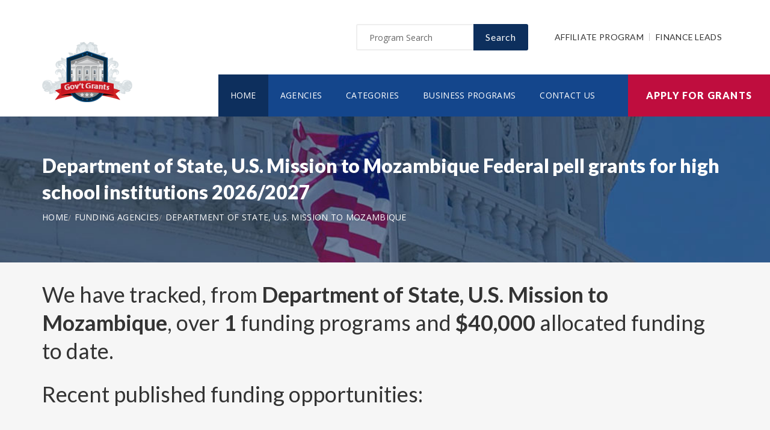

--- FILE ---
content_type: application/javascript
request_url: https://www.highschoolgrants.net/v2/plugins/jquery.queryloader2.min.js
body_size: 2830
content:
/*
 * QueryLoader v2 - A simple script to create a preloader for images
 *
 * For instructions read the original post:
 * http://www.gayadesign.com/diy/queryloader2-preload-your-images-with-ease/
 *
 * Copyright (c) 2011 - Gaya Kessler
 *
 * Licensed under the MIT license:
 *   http://www.opensource.org/licenses/mit-license.php
 *
 * Version:  2.2
 * Last update: 03-04-2012
 *
 */
(function($) {
	/*Browser detection patch*/
	jQuery.browser = {};
	jQuery.browser.mozilla = /mozilla/.test(navigator.userAgent.toLowerCase()) && !/webkit/.test(navigator.userAgent.toLowerCase());
	jQuery.browser.webkit = /webkit/.test(navigator.userAgent.toLowerCase());
	jQuery.browser.opera = /opera/.test(navigator.userAgent.toLowerCase());
	jQuery.browser.msie = /msie/.test(navigator.userAgent.toLowerCase());

    if (!Array.prototype.indexOf) {
        Array.prototype.indexOf = function (elt /*, from*/) {
            var len = this.length >>> 0;
            var from = Number(arguments[1]) || 0;
            from = (from < 0)
                ? Math.ceil(from)
                : Math.floor(from);
            if (from < 0)
                from += len;

            for (; from < len; from++) {
                if (from in this &&
                    this[from] === elt)
                    return from;
            }
            return -1;
        };
    }

    var qLimages = [];
    var qLdone = 0;
    var qLdestroyed = false;

    var qLimageContainer = "";
    var qLoverlay = "";
    var qLbar = "";
    var qLpercentage = "";
    var qLimageCounter = 0;
    var qLstart = 0;

    var qLoptions = {
        onComplete: function () {},
        backgroundColor: "#000",
        barColor: "#fff",
        overlayId: 'qLoverlay',
        barHeight: 1,
        percentage: false,
        deepSearch: true,
        completeAnimation: "fade",
        minimumTime: 500,
        onLoadComplete: function () {
            if (qLoptions.completeAnimation == "grow") {
                var animationTime = 500;
                var currentTime = new Date();
                if ((currentTime.getTime() - qLstart) < qLoptions.minimumTime) {
                    animationTime = (qLoptions.minimumTime - (currentTime.getTime() - qLstart));
                }

                $(qLbar).stop().animate({
                    "width": "100%"
                }, animationTime, function () {
                    $(this).animate({
                        top: "0%",
                        width: "100%",
                        height: "100%"
                    }, 500, function () {
                        $('#'+qLoptions.overlayId).fadeOut(500, function () {
                            $(this).remove();
                            qLoptions.onComplete();
                        })
                    });
                });
            } else {
                $('#'+qLoptions.overlayId).fadeOut(500, function () {
                    $('#'+qLoptions.overlayId).remove();
                    qLoptions.onComplete();
                });
            }
        }
    };

    var afterEach = function () {
        //start timer
        //qLdestroyed = false;
        var currentTime = new Date();
        qLstart = currentTime.getTime();

        if (qLimages.length > 0) {
            createPreloadContainer();
            createOverlayLoader();
        } else {
            //no images == instant exit
            destroyQueryLoader();
        }
    };

    var createPreloadContainer = function() {
        qLimageContainer = $("<div></div>").appendTo("body").css({
            display: "none",
            width: 0,
            height: 0,
            overflow: "hidden"
        });
        
        for (var i = 0; qLimages.length > i; i++) {
            $.ajax({
                url: qLimages[i],
                type: 'HEAD',
                complete: function (data) {
                    if (!qLdestroyed) {
                        qLimageCounter++;
                        addImageForPreload(this['url']);
                    }
                }
            });
        }        	

    };

    var addImageForPreload = function(url) {
        var image = $("<img />").attr("src", url).bind("load error", function () {
            completeImageLoading();
        }).appendTo(qLimageContainer);
    };

    var completeImageLoading = function () {
        qLdone++;

        var percentage = (qLdone / qLimageCounter) * 100;
        $(qLbar).stop().animate({
            width: percentage + "%",
            minWidth: percentage + "%"
        }, 200);

        if (qLoptions.percentage == true) {
            $(qLpercentage).text(Math.ceil(percentage) + "%");
        }

        if (qLdone == qLimageCounter) {
            destroyQueryLoader();
        }
    };

    var destroyQueryLoader = function () {
        $(qLimageContainer).remove();
        qLoptions.onLoadComplete();
        qLdestroyed = true;
    };

    var createOverlayLoader = function () {
        qLoverlay = $("<div id='"+qLoptions.overlayId+"'></div>").css({
            width: "100%",
            height: "100%",
            backgroundColor: qLoptions.backgroundColor,
            backgroundPosition: "fixed",
            position: "fixed",
            zIndex: 666999,
            top: 0,
            left: 0
        }).appendTo("body");
        qLbar = $("<div id='qLbar'></div>").css({
            height: qLoptions.barHeight + "px",
            backgroundColor: qLoptions.barColor,
            width: "0%",
            position: "absolute",
            top: "0"
        }).appendTo(qLoverlay);
        if (qLoptions.percentage == true) {
            qLpercentage = $("<div id='qLpercentage'></div>").text("0%").css({
                height: "40px",
                width: "100px",
                position: "absolute",
                fontSize: "4em",
                top: "50%",
                left: "50%",
                marginTop: "-" + (59 + qLoptions.barHeight) + "px",
                textAlign: "center",
                marginLeft: "-50px",
                color: qLoptions.barColor
            }).appendTo(qLoverlay);
        }
        if ( !qLimages.length) {
        	destroyQueryLoader()
        }
    };
	
    var findImageInElement = function (element) {
        var url = "";

        if ($(element).css("background-image") != "none") {
            var url = $(element).css("background-image");
        } else if (typeof($(element).attr("src")) != "undefined" && element.nodeName.toLowerCase() == "img") {
            var url = $(element).attr("src");
        }

        if (url.indexOf("gradient") == -1) {
            url = url.replace(/url\(\"/g, "");
            url = url.replace(/url\(/g, "");
            url = url.replace(/\"\)/g, "");
            url = url.replace(/\)/g, "");

            var urls = url.split(", ");

            for (var i = 0; i < urls.length; i++) {
                if (urls[i].length > 0 && qLimages.indexOf(urls[i]) == -1 && !urls[i].match(/^(data:)/i)) {
                    var extra = "";
                    if ($.browser.msie && $.browser.version < 9) {
                        extra = "?" + Math.floor(Math.random() * 3000);
                    }
                    qLimages.push(urls[i] + extra);
                }
            }
        }
    }

    $.fn.queryLoader2 = function(options) {
        if(options) {
            $.extend(qLoptions, options );
        }

        this.each(function() {
            findImageInElement(this);
            if (qLoptions.deepSearch == true) {
                $(this).find("*:not(script)").each(function() {
                    findImageInElement(this);
                });
            }
        });

        afterEach();

        return this;
    };

    //browser detect
    var BrowserDetect = {
        init: function () {
            this.browser = this.searchString(this.dataBrowser) || "An unknown browser";
            this.version = this.searchVersion(navigator.userAgent)
                || this.searchVersion(navigator.appVersion)
                || "an unknown version";
            this.OS = this.searchString(this.dataOS) || "an unknown OS";
        },
        searchString: function (data) {
            for (var i=0;i<data.length;i++)	{
                var dataString = data[i].string;
                var dataProp = data[i].prop;
                this.versionSearchString = data[i].versionSearch || data[i].identity;
                if (dataString) {
                    if (dataString.indexOf(data[i].subString) != -1)
                        return data[i].identity;
                }
                else if (dataProp)
                    return data[i].identity;
            }
        },
        searchVersion: function (dataString) {
            var index = dataString.indexOf(this.versionSearchString);
            if (index == -1) return;
            return parseFloat(dataString.substring(index+this.versionSearchString.length+1));
        },
        dataBrowser: [
            {
                string: navigator.userAgent,
                subString: "Chrome",
                identity: "Chrome"
            },
            { 	string: navigator.userAgent,
                subString: "OmniWeb",
                versionSearch: "OmniWeb/",
                identity: "OmniWeb"
            },
            {
                string: navigator.vendor,
                subString: "Apple",
                identity: "Safari",
                versionSearch: "Version"
            },
            {
                prop: window.opera,
                identity: "Opera",
                versionSearch: "Version"
            },
            {
                string: navigator.vendor,
                subString: "iCab",
                identity: "iCab"
            },
            {
                string: navigator.vendor,
                subString: "KDE",
                identity: "Konqueror"
            },
            {
                string: navigator.userAgent,
                subString: "Firefox",
                identity: "Firefox"
            },
            {
                string: navigator.vendor,
                subString: "Camino",
                identity: "Camino"
            },
            {		// for newer Netscapes (6+)
                string: navigator.userAgent,
                subString: "Netscape",
                identity: "Netscape"
            },
            {
                string: navigator.userAgent,
                subString: "MSIE",
                identity: "Explorer",
                versionSearch: "MSIE"
            },
            {
                string: navigator.userAgent,
                subString: "Gecko",
                identity: "Mozilla",
                versionSearch: "rv"
            },
            { 		// for older Netscapes (4-)
                string: navigator.userAgent,
                subString: "Mozilla",
                identity: "Netscape",
                versionSearch: "Mozilla"
            }
        ],
        dataOS : [
            {
                string: navigator.platform,
                subString: "Win",
                identity: "Windows"
            },
            {
                string: navigator.platform,
                subString: "Mac",
                identity: "Mac"
            },
            {
                string: navigator.userAgent,
                subString: "iPhone",
                identity: "iPhone/iPod"
            },
            {
                string: navigator.platform,
                subString: "Linux",
                identity: "Linux"
            }
        ]

    };
    BrowserDetect.init();
    jQuery.browser.version = BrowserDetect.version;
})(jQuery);
